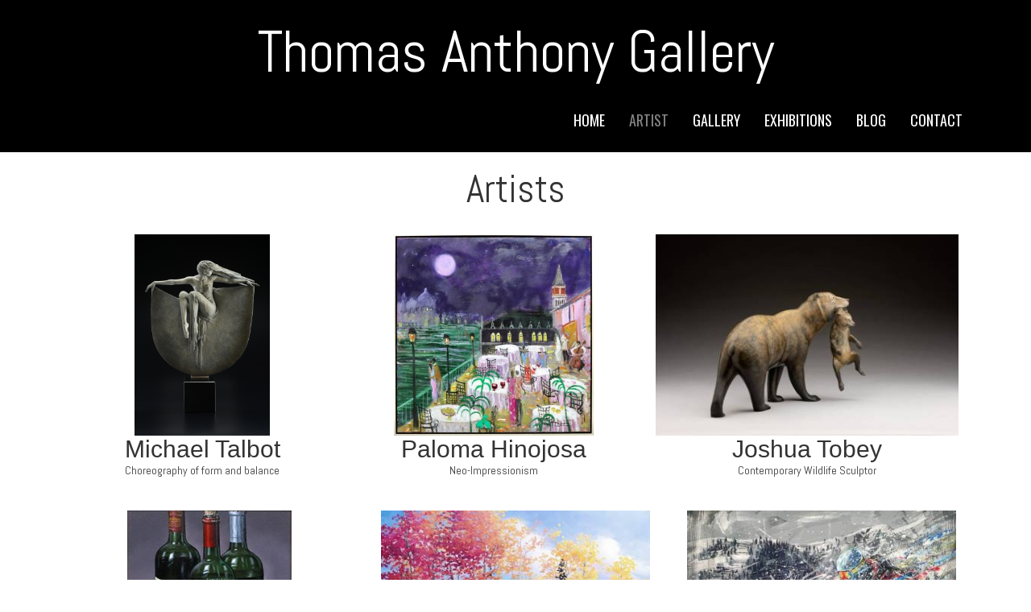

--- FILE ---
content_type: text/html
request_url: https://thomasanthonygallery.com/artists
body_size: 5716
content:
<!DOCTYPE html>
<html>

<head>

    <style>
        .artist_list {
            display: flex;
            flex: 1;
            -ms-flex-wrap: wrap;
            -moz-flex-wrap: wrap;
            -webkit-flex-wrap: wrap;
            flex-wrap: wrap;
        }

        .artist_card {
            display: flex;
            flex: 1;
            flex-direction: column;
            cursor: pointer;

            margin: 20px;
        }

        .artist_img {
            height: 250px;
        }

        .artist_name {
            display: flex;
            flex: 1;
            align-items: center;
            justify-content: center;

            font-family: "Abel";

        }

        .artist_subtitle {
            display: flex;
            flex: 1;
            align-items: center;
            justify-content: center;
            font-family: "Abel";
        }
    </style>

    <!-- Global site tag (gtag.js) - Google Analytics -->
<script async src="https://www.googletagmanager.com/gtag/js?id=G-943BZQDYLB"></script>
<script>
  window.dataLayer = window.dataLayer || [];
  function gtag(){dataLayer.push(arguments);}
  gtag('js', new Date());

  gtag('config', 'G-943BZQDYLB');
</script>

<link rel="icon" type="image/ico" href="https://thomasAnthonyGallery.com/favicon.ico">
<link rel="shortcut icon" href="https://thomasAnthonyGallery.com/favicon.ico">    <meta name="viewport" content="width=device-width, initial-scale=1">
    <meta http-equiv="Content-Type" content="text/html; charset=UTF-8">


    
    <META HTTP-EQUIV="Content-Type" CONTENT="text/html; charset=utf-8">
    <META NAME="viewport" content="width=device-width, initial-scale=1">
    <meta http-equiv="X-UA-Compatible" content="IE=edge">

    <meta name="keywords" content=", Park City, Art Gallery, Michael Talbot, David V. Gonzales, Amy Everhart, Rodd Ambroson, Dorsey McHugh, Mario Jung, Joshua Tobey, Ted Knight, Rolinda Stotts, Yun">

    <title>Artists | Thomas Anthony Gallery</title>
    <META NAME="description" content="">

    <link rel="canonical" href="https://thomasanthonygallery.com/" />
    <link rel="alternate" hreflang="en" href="https://thomasanthonygallery.com/" />

    <meta property="og:type" content="website" />
    <meta property="og:site_name" content="thomasanthonygallery.com" />
    <meta property="og:title" content="'s Biography | Thomas Anthony Gallery" />
    <meta property="og:description" content="" />
    <meta property="og:url" content="https://thomasanthonygallery.com/" />
    <meta property="og:locale" content="en_us">
    <meta property="og:image" content="https://thomasanthonygallery.com/images/ul/">
    <meta property="og:image:width" content="728" />
    <meta property="og:image:height" content="360" />

    <meta name="twitter:card" content="summary_large_image" />
    <meta name="twitter:title" content="'s Biography | Thomas Anthony Gallery" />
    <meta name="twitter:description" content="" />
    <meta name="twitter:image:src" content="https://thomasanthonygallery.com/images/ul/">
    <meta name="twitter:url" content="https://thomasanthonygallery.com/">
    <meta name="twitter:domain" content="thomasanthonygallery.com">



    <link href="static/css/bootstrap3.min.css" rel="stylesheet">
    <link rel="stylesheet" href="static/css/font-awesome.min4.css">
    <link href="static/css/style.css?a=1769493209" rel="stylesheet">
    <link href="static/css/blocks.css?a=1769493209" rel="stylesheet">
    <!--[if IE 7]><link rel="stylesheet" href="static/css/font-awesome-ie7.min.css"><![endif]-->
    <link href="static/css/theme-css/archi.css" rel="stylesheet">
    <link rel="stylesheet" type="text/css" href="//fonts.googleapis.com/css?family=Abel:100,200,300,400,500,600,700,800,900,100italic,200italic,300italic,400italic,500italic,600italic,700italic,800italic,900italic" />
    <script src="static/js/jquery.js"></script>
    <meta name="page-source" content="site-id=55a4526bc4c11845387b285e, page-id=55a49626121e9b4638a1f38a, master-page-id=" />
</head>

<body class="">
    <div id="windowDiv">
        <div id="MarginsTop" style="height: 0px;" class="row"></div>
        <div id="bodyContainer" style="width:100%">

            <div class="simblaEL  simblaBlock header2 headerBlock containerHolder" data-drag="P20" id="P20" style="">
                <div class="container main" style="width: 100%; padding: 0px; ">
                    <div class="simblaEL containerHolder" data-drag="P22" id="P22">
                        <div class="container">
                            <div class="simblaEL tc" data-drag="P357" id="P357">
                                <div class="textContainer" style="cursor: text;">
                                    <p style="text-align: center;">
                                        <font face="Abel" style="font-size: 72px;"><br>
                                        </font>
                                    </p>
                                    <p style="text-align: center;">
                                        <font face="Abel" style="font-size: 72px;">Thomas Anthony Gallery</font>
                                    </p>
                                </div>
                            </div>
                            <meta name="Title" content="Thomas Anthony Galler, Park City Utah, Main Street"><META name="description" content="Offering an outstanding selection of original paintings,sculpture,photography and limited edition graphics by locally,nationally and internationally acclaimed artists. Showcasing such an array of quality artists from many different countries allows the casual viewer and the serious collector a visual delight unmatched in the resort gallery experience.  We take great pride in offering old world service to our collectors while utilizing new world technology to facilitate their passion for collecting fine art.">
<META name="keywords" content="Art,Fine Art,Galleries,Gallery,Art Galleries,Utah,Park City,Ski Resort,Michelle Samerjan,Royo,Frederick E. Hart,Javier,Anton Arkhipov,Barbara McCann,Alison Rieder,Ramon Vilanova,Adam Stewart,Liu Miao Chan,Sottil,Dr. Seuss,John Harrell,Adam Greer,Thomas deDecker,Bedard,Pujol,Mackenzie Thorpe,Thomas Anthony Gallery">



<div class="simblaEL  main simblaBlock headerBlock header1 containerHolder" id="MP67" data-drag="MP67">
      <div class="container" style="padding: 0px; width: 100%;" data-border-type="All">
        <div class="simblaEL containerHolder" id="MP68" data-drag="MP68">
          <div class="container block-header1">
            <div class="row simblaEL rDivider" id="MP69" data-drag="MP69">
              <div class="sDivider col-md-2 index0" data-colsize="2"></div>
              <div class="sDivider col-md-10 index1" data-colsize="10">
                <nav class="simblaEL menuHolder navbar navbar-default" id="MP71" style="padding: 25px 0px 0px;" data-drag="MP71">
                  <div class="container-fluid" style="position: static;">
                    <div class="navbar-header">
                      <button class="navbar-toggle" type="button" data-toggle="collapse" data-target="[data-drag=&quot;MP71&quot;] .navbar-collapse"><span class="sr-only">Toggle navigation</span><span class="icon-bar"></span><span class="icon-bar"></span><span class="icon-bar"></span></button>
                    </div>
                    <div class="collapse navbar-collapse">
                         <ul class="nav navbar-nav">
                        <li><a href="/"  			 >HOME</a></li>
						<li><a href="/artists" 		class=current >Artist</a></li>
                        <li><a href="/gallery" 		 >Gallery</a></li>
                        <li><a href="/exhibitions" 	 >Exhibitions</a></li>
                        <li><a href="/blog" 		 >Blog</a></li>
                        
                        <li><a href="/contact"  >Contact</a></li>
                      
                      </ul>
                   
                    </div>
                  </div>
                </nav>
              </div>
            </div>
          </div>
        </div>
      </div>
    </div>

                                           </div>
                    </div>
                </div>
            </div> <!-- End Title -->

            <div class="simblaEL  simblaBlock contentBlock content1 containerHolder" id="P5" style="position: relative;" data-drag="P5">
                <div class="container" style="border-radius: 0px; width: 100%; padding-bottom: 0px; margin-bottom: 0px;" data-border-type="All">
                    <div class="simblaEL containerHolder" id="P6" data-drag="P6">
                        <div class="container">
                            <div class="simblaEL tcH" id="P8" data-drag="P8">
                                <div class="textContainer H3" style="line-height: 48px; cursor: text;">
                                    <h3 style="text-align: center;">
                                        <font style="font-size: 48px;" face="Abel">Artists</font>
                                    </h3>
                                </div>
                            </div>
                            <div class="simblaEL tcH" id="P9" style="position: relative;" data-drag="P9"></div>
                            <div class="simblaEL tc" id="P10" style="position: relative;" data-drag="P10"></div>
                            <div class="simblaEL tc" id="P11" style="position: relative;" data-drag="P11"></div>


                            
                            <div class="artist_list">


                                
                                    <div class="artist_card" onclick="location.href='/artist/Michael Talbot';">
                                        <div class="artist_img">

                                            <img height="250" title="Michael Talbot" alt="Michael Talbot" data-id="" class="" src="/images/ul/TH_Talbot 1.JPG">

                                        </div>
                                        <div class="h2 artist_name">
                                            Michael Talbot                                        </div>
                                        <div class="artist_subtitle">
                                            Choreography of form and balance                                        </div>
                                    </div>
                                
                                    <div class="artist_card" onclick="location.href='/artist/Paloma Hinojosa';">
                                        <div class="artist_img">

                                            <img height="250" title="Paloma Hinojosa" alt="Paloma Hinojosa" data-id="" class="" src="/images/ul/TH_a - Hinojosa Hotel Danieli.jpg">

                                        </div>
                                        <div class="h2 artist_name">
                                            Paloma Hinojosa                                        </div>
                                        <div class="artist_subtitle">
                                            Neo-Impressionism                                        </div>
                                    </div>
                                
                                    <div class="artist_card" onclick="location.href='/artist/Joshua Tobey';">
                                        <div class="artist_img">

                                            <img height="250" title="Joshua Tobey" alt="Joshua Tobey" data-id="" class="" src="/images/ul/TH_aa - WildChild.jpeg">

                                        </div>
                                        <div class="h2 artist_name">
                                            Joshua Tobey                                        </div>
                                        <div class="artist_subtitle">
                                            Contemporary Wildlife Sculptor                                        </div>
                                    </div>
                                
                                    <div class="artist_card" onclick="location.href='/artist/Javier Mulio';">
                                        <div class="artist_img">

                                            <img height="250" title="Javier Mulio" alt="Javier Mulio" data-id="" class="" src="/images/ul/TH_An Evening of Red (cropped).jpg">

                                        </div>
                                        <div class="h2 artist_name">
                                            Javier Mulio                                        </div>
                                        <div class="artist_subtitle">
                                            Hyper Realist                                        </div>
                                    </div>
                                
                                    <div class="artist_card" onclick="location.href='/artist/Amy Everhart';">
                                        <div class="artist_img">

                                            <img height="250" title="Amy Everhart" alt="Amy Everhart" data-id="" class="" src="/images/ul/TH_a - amy Welcome.jpg">

                                        </div>
                                        <div class="h2 artist_name">
                                            Amy Everhart                                        </div>
                                        <div class="artist_subtitle">
                                            Contemporary Impressionist                                        </div>
                                    </div>
                                
                                    <div class="artist_card" onclick="location.href='/artist/David V. Gonzales';">
                                        <div class="artist_img">

                                            <img height="250" title="David V. Gonzales" alt="David V. Gonzales" data-id="" class="" src="/images/ul/TH_a - Powder Romp.jpg">

                                        </div>
                                        <div class="h2 artist_name">
                                            David V. Gonzales                                        </div>
                                        <div class="artist_subtitle">
                                            Color, Motion & Energy uniquely presented through the eyes of the artist!                                        </div>
                                    </div>
                                
                                    <div class="artist_card" onclick="location.href='/artist/Fabien Novarino';">
                                        <div class="artist_img">

                                            <img height="250" title="Fabien Novarino" alt="Fabien Novarino" data-id="" class="" src="/images/ul/TH_White Horizon 40x40.jpg">

                                        </div>
                                        <div class="h2 artist_name">
                                            Fabien Novarino                                        </div>
                                        <div class="artist_subtitle">
                                            Contemporary Neo Pop                                        </div>
                                    </div>
                                
                                    <div class="artist_card" onclick="location.href='/artist/Shannon Marie Schacht';">
                                        <div class="artist_img">

                                            <img height="250" title="Shannon Marie Schacht" alt="Shannon Marie Schacht" data-id="" class="" src="/images/ul/TH_Guinness 36 x 36.jpg">

                                        </div>
                                        <div class="h2 artist_name">
                                            Shannon Marie Schacht                                        </div>
                                        <div class="artist_subtitle">
                                            The Art of Painting Personality                                        </div>
                                    </div>
                                
                                    <div class="artist_card" onclick="location.href='/artist/Jeff McKay';">
                                        <div class="artist_img">

                                            <img height="250" title="Jeff McKay" alt="Jeff McKay" data-id="" class="" src="/images/ul/TH_New McKay.jpg">

                                        </div>
                                        <div class="h2 artist_name">
                                            Jeff McKay                                        </div>
                                        <div class="artist_subtitle">
                                            Beauty & Vibrancy                                        </div>
                                    </div>
                                
                                    <div class="artist_card" onclick="location.href='/artist/Richell Castellon';">
                                        <div class="artist_img">

                                            <img height="250" title="Richell Castellon" alt="Richell Castellon" data-id="" class="" src="/images/ul/TH_As the Rain Clears.JPG">

                                        </div>
                                        <div class="h2 artist_name">
                                            Richell Castellon                                        </div>
                                        <div class="artist_subtitle">
                                            Energy of the City                                        </div>
                                    </div>
                                
                                    <div class="artist_card" onclick="location.href='/artist/Danielle Hatherley';">
                                        <div class="artist_img">

                                            <img height="250" title="Danielle Hatherley" alt="Danielle Hatherley" data-id="" class="" src="/images/ul/TH_Golden Awakening.jpg">

                                        </div>
                                        <div class="h2 artist_name">
                                            Danielle Hatherley                                        </div>
                                        <div class="artist_subtitle">
                                            Contemporary Impressionist                                        </div>
                                    </div>
                                
                                    <div class="artist_card" onclick="location.href='/artist/Christian Carlini';">
                                        <div class="artist_img">

                                            <img height="250" title="Christian Carlini" alt="Christian Carlini" data-id="" class="" src="/images/ul/TH_cocco di mamma.jpg">

                                        </div>
                                        <div class="h2 artist_name">
                                            Christian Carlini                                        </div>
                                        <div class="artist_subtitle">
                                            Hyper-Realism                                        </div>
                                    </div>
                                
                                    <div class="artist_card" onclick="location.href='/artist/J. Navarro';">
                                        <div class="artist_img">

                                            <img height="250" title="J. Navarro" alt="J. Navarro" data-id="" class="" src="/images/ul/TH_Vermeer Sighting 26x20 cropped.jpg">

                                        </div>
                                        <div class="h2 artist_name">
                                            J. Navarro                                        </div>
                                        <div class="artist_subtitle">
                                            European Hyper-Realist                                        </div>
                                    </div>
                                
                                    <div class="artist_card" onclick="location.href='/artist/Carrie Fell';">
                                        <div class="artist_img">

                                            <img height="250" title="Carrie Fell" alt="Carrie Fell" data-id="" class="" src="/images/ul/TH_Colorado Prospectors 65 x 55.jpg">

                                        </div>
                                        <div class="h2 artist_name">
                                            Carrie Fell                                        </div>
                                        <div class="artist_subtitle">
                                            Contemporary Colorist                                        </div>
                                    </div>
                                
                                    <div class="artist_card" onclick="location.href='/artist/Rolinda Stotts';">
                                        <div class="artist_img">

                                            <img height="250" title="Rolinda Stotts" alt="Rolinda Stotts" data-id="" class="" src="/images/ul/TH_Shazam.jpg">

                                        </div>
                                        <div class="h2 artist_name">
                                            Rolinda Stotts                                        </div>
                                        <div class="artist_subtitle">
                                            Bella Rotta                                        </div>
                                    </div>
                                
                                    <div class="artist_card" onclick="location.href='/artist/Herve Lenouvel';">
                                        <div class="artist_img">

                                            <img height="250" title="Herve Lenouvel" alt="Herve Lenouvel" data-id="" class="" src="/images/ul/TH_Autumn Pigments.jpg">

                                        </div>
                                        <div class="h2 artist_name">
                                            Herve Lenouvel                                        </div>
                                        <div class="artist_subtitle">
                                            Contemporary Fauvism                                        </div>
                                    </div>
                                
                                    <div class="artist_card" onclick="location.href='/artist/Nicholas Kriefall';">
                                        <div class="artist_img">

                                            <img height="250" title="Nicholas Kriefall" alt="Nicholas Kriefall" data-id="" class="" src="/images/ul/TH_a1 Ghosts of Owl Canyon.jpg">

                                        </div>
                                        <div class="h2 artist_name">
                                            Nicholas Kriefall                                        </div>
                                        <div class="artist_subtitle">
                                            Ethereal and Atmospheric                                        </div>
                                    </div>
                                
                                    <div class="artist_card" onclick="location.href='/artist/Hamilton Aguiar';">
                                        <div class="artist_img">

                                            <img height="250" title="Hamilton Aguiar" alt="Hamilton Aguiar" data-id="" class="" src="/images/ul/TH_Aguiar Optic Black.jpeg">

                                        </div>
                                        <div class="h2 artist_name">
                                            Hamilton Aguiar                                        </div>
                                        <div class="artist_subtitle">
                                                                                    </div>
                                    </div>
                                
                                    <div class="artist_card" onclick="location.href='/artist/Laara Cassells';">
                                        <div class="artist_img">

                                            <img height="250" title="Laara Cassells" alt="Laara Cassells" data-id="" class="" src="/images/ul/TH_Cassels - Queen of All She Surveys.jpg">

                                        </div>
                                        <div class="h2 artist_name">
                                            Laara Cassells                                        </div>
                                        <div class="artist_subtitle">
                                            Wildlife in Extraordinary Detail                                         </div>
                                    </div>
                                
                                    <div class="artist_card" onclick="location.href='/artist/Katherine Houston';">
                                        <div class="artist_img">

                                            <img height="250" title="Katherine Houston" alt="Katherine Houston" data-id="" class="" src="/images/ul/TH_Houston A View Thru Aqua Seas.jpg">

                                        </div>
                                        <div class="h2 artist_name">
                                            Katherine Houston                                        </div>
                                        <div class="artist_subtitle">
                                            Abstraction                                        </div>
                                    </div>
                                
                                    <div class="artist_card" onclick="location.href='/artist/Vilanova';">
                                        <div class="artist_img">

                                            <img height="250" title="Vilanova" alt="Vilanova" data-id="" class="" src="/images/ul/TH_DSCN1573.JPG">

                                        </div>
                                        <div class="h2 artist_name">
                                            Vilanova                                        </div>
                                        <div class="artist_subtitle">
                                            European Landscape Impressionist                                         </div>
                                    </div>
                                
                                    <div class="artist_card" onclick="location.href='/artist/Rodd Ambroson';">
                                        <div class="artist_img">

                                            <img height="250" title="Rodd Ambroson" alt="Rodd Ambroson" data-id="" class="" src="/images/ul/TH_a - Make the Dance Your Own.jpg">

                                        </div>
                                        <div class="h2 artist_name">
                                            Rodd Ambroson                                        </div>
                                        <div class="artist_subtitle">
                                            Representational Sculpture                                        </div>
                                    </div>
                                
                                    <div class="artist_card" onclick="location.href='/artist/Bette Ridgeway';">
                                        <div class="artist_img">

                                            <img height="250" title="Bette Ridgeway" alt="Bette Ridgeway" data-id="" class="" src="/images/ul/TH_Encounter With Blue 52x70.jpg">

                                        </div>
                                        <div class="h2 artist_name">
                                            Bette Ridgeway                                        </div>
                                        <div class="artist_subtitle">
                                            Layering Light Abstraction                                        </div>
                                    </div>
                                
                                    <div class="artist_card" onclick="location.href='/artist/Anton Arkhipov';">
                                        <div class="artist_img">

                                            <img height="250" title="Anton Arkhipov" alt="Anton Arkhipov" data-id="" class="" src="/images/ul/TH_Arkhipov Winter-Story-60-x-60.jpg">

                                        </div>
                                        <div class="h2 artist_name">
                                            Anton Arkhipov                                        </div>
                                        <div class="artist_subtitle">
                                            Contemporary Russian Painter                                        </div>
                                    </div>
                                
                                    <div class="artist_card" onclick="location.href='/artist/Yun';">
                                        <div class="artist_img">

                                            <img height="250" title="Yun" alt="Yun" data-id="" class="" src="/images/ul/TH_a - yun In the mountain 1.JPG">

                                        </div>
                                        <div class="h2 artist_name">
                                            Yun                                        </div>
                                        <div class="artist_subtitle">
                                            Ancient Technique, Modern Aesthetic                                        </div>
                                    </div>
                                
                                    <div class="artist_card" onclick="location.href='/artist/Mackenzie Thorpe';">
                                        <div class="artist_img">

                                            <img height="250" title="Mackenzie Thorpe" alt="Mackenzie Thorpe" data-id="" class="" src="/images/ul/TH_a - Stronger Together copy.jpg">

                                        </div>
                                        <div class="h2 artist_name">
                                            Mackenzie Thorpe                                        </div>
                                        <div class="artist_subtitle">
                                            Expressions of Hope                                        </div>
                                    </div>
                                
                                    <div class="artist_card" onclick="location.href='/artist/Ramon Pujol';">
                                        <div class="artist_img">

                                            <img height="250" title="Ramon Pujol" alt="Ramon Pujol" data-id="" class="" src="/images/ul/TH_el puente.jpg">

                                        </div>
                                        <div class="h2 artist_name">
                                            Ramon Pujol                                        </div>
                                        <div class="artist_subtitle">
                                            Detail Oriented Realism                                        </div>
                                    </div>
                                
                                    <div class="artist_card" onclick="location.href='/artist/Royo';">
                                        <div class="artist_img">

                                            <img height="250" title="Royo" alt="Royo" data-id="" class="" src="/images/ul/TH_DSCN0909.JPG">

                                        </div>
                                        <div class="h2 artist_name">
                                            Royo                                        </div>
                                        <div class="artist_subtitle">
                                            Spanish Impressionist                                        </div>
                                    </div>
                                
                                    <div class="artist_card" onclick="location.href='/artist/Lorente';">
                                        <div class="artist_img">

                                            <img height="250" title="Lorente" alt="Lorente" data-id="" class="" src="/images/ul/TH_The Land I Love.jpg">

                                        </div>
                                        <div class="h2 artist_name">
                                            Lorente                                        </div>
                                        <div class="artist_subtitle">
                                            Contemporary Landscape Artist                                        </div>
                                    </div>
                                
                                    <div class="artist_card" onclick="location.href='/artist/Kernan';">
                                        <div class="artist_img">

                                            <img height="250" title="Kernan" alt="Kernan" data-id="" class="" src="/images/ul/TH_kernan 2.JPG">

                                        </div>
                                        <div class="h2 artist_name">
                                            Kernan                                        </div>
                                        <div class="artist_subtitle">
                                            Lush, Vibrant Colors in a Landscape Setting                                        </div>
                                    </div>
                                
                                    <div class="artist_card" onclick="location.href='/artist/Sottil';">
                                        <div class="artist_img">

                                            <img height="250" title="Sottil" alt="Sottil" data-id="" class="" src="/images/ul/TH_Sottil show Zebras.jpg">

                                        </div>
                                        <div class="h2 artist_name">
                                            Sottil                                        </div>
                                        <div class="artist_subtitle">
                                            Naturalismo                                        </div>
                                    </div>
                                
                                    <div class="artist_card" onclick="location.href='/artist/Jonathan Morgan';">
                                        <div class="artist_img">

                                            <img height="250" title="Jonathan Morgan" alt="Jonathan Morgan" data-id="" class="" src="/images/ul/TH_a - MorganEclipse.jpeg">

                                        </div>
                                        <div class="h2 artist_name">
                                            Jonathan Morgan                                        </div>
                                        <div class="artist_subtitle">
                                            Emotional Figurative Sculptures                                        </div>
                                    </div>
                                
                                    <div class="artist_card" onclick="location.href='/artist/Feng Tian';">
                                        <div class="artist_img">

                                            <img height="250" title="Feng Tian" alt="Feng Tian" data-id="" class="" src="/images/ul/TH_Feng Tian photo web site.jpg">

                                        </div>
                                        <div class="h2 artist_name">
                                            Feng Tian                                        </div>
                                        <div class="artist_subtitle">
                                                                                    </div>
                                    </div>
                                
                                    <div class="artist_card" onclick="location.href='/artist/De Benedictis';">
                                        <div class="artist_img">

                                            <img height="250" title="De Benedictis" alt="De Benedictis" data-id="" class="" src="/images/ul/TH_C5405247_Web1.jpg">

                                        </div>
                                        <div class="h2 artist_name">
                                            De Benedictis                                        </div>
                                        <div class="artist_subtitle">
                                            Artist Biography                                        </div>
                                    </div>
                                
                                    <div class="artist_card" onclick="location.href='/artist/Carol Gold';">
                                        <div class="artist_img">

                                            <img height="250" title="Carol Gold" alt="Carol Gold" data-id="" class="" src="/images/ul/TH_Gold Family II.jpg">

                                        </div>
                                        <div class="h2 artist_name">
                                            Carol Gold                                        </div>
                                        <div class="artist_subtitle">
                                            Bronze Sculpture                                        </div>
                                    </div>
                                
                                    <div class="artist_card" onclick="location.href='/artist/Megan Serene';">
                                        <div class="artist_img">

                                            <img height="250" title="Megan Serene" alt="Megan Serene" data-id="" class="" src="/images/ul/TH_a - Megan Call of the Wild.jpg">

                                        </div>
                                        <div class="h2 artist_name">
                                            Megan Serene                                        </div>
                                        <div class="artist_subtitle">
                                            Contemporary Graphite Artist                                        </div>
                                    </div>
                                
                                    <div class="artist_card" onclick="location.href='/artist/Fara Thomas';">
                                        <div class="artist_img">

                                            <img height="250" title="Fara Thomas" alt="Fara Thomas" data-id="" class="" src="/images/ul/TH_Thomas Crimson Cyclone.jpg">

                                        </div>
                                        <div class="h2 artist_name">
                                            Fara Thomas                                        </div>
                                        <div class="artist_subtitle">
                                            Abstract Expressionism                                        </div>
                                    </div>
                                
                                    <div class="artist_card" onclick="location.href='/artist/Greg Dye';">
                                        <div class="artist_img">

                                            <img height="250" title="Greg Dye" alt="Greg Dye" data-id="" class="" src="/images/ul/TH_DyeLazyDays 30 x 36.jpg">

                                        </div>
                                        <div class="h2 artist_name">
                                            Greg Dye                                        </div>
                                        <div class="artist_subtitle">
                                            Contemporary Impressionism                                        </div>
                                    </div>
                                
                                    <div class="artist_card" onclick="location.href='/artist/Cecile Hubene';">
                                        <div class="artist_img">

                                            <img height="250" title="Cecile Hubene" alt="Cecile Hubene" data-id="" class="" src="/images/ul/TH_Hubene Jingle Bells & Trolley.jpg">

                                        </div>
                                        <div class="h2 artist_name">
                                            Cecile Hubene                                        </div>
                                        <div class="artist_subtitle">
                                            Aquafauve                                        </div>
                                    </div>
                                
                                    <div class="artist_card" onclick="location.href='/artist/Brad Robertson';">
                                        <div class="artist_img">

                                            <img height="250" title="Brad Robertson" alt="Brad Robertson" data-id="" class="" src="/images/ul/TH_Calypso.jpg">

                                        </div>
                                        <div class="h2 artist_name">
                                            Brad Robertson                                        </div>
                                        <div class="artist_subtitle">
                                            Contemporary Abstract                                        </div>
                                    </div>
                                
                                    <div class="artist_card" onclick="location.href='/artist/Stewart';">
                                        <div class="artist_img">

                                            <img height="250" title="Stewart" alt="Stewart" data-id="" class="" src="/images/ul/TH_DSCN0769.JPG">

                                        </div>
                                        <div class="h2 artist_name">
                                            Stewart                                        </div>
                                        <div class="artist_subtitle">
                                            Contemporary Colorist                                        </div>
                                    </div>
                                
                                    <div class="artist_card" onclick="location.href='/artist/Tom Betts';">
                                        <div class="artist_img">

                                            <img height="250" title="Tom Betts" alt="Tom Betts" data-id="" class="" src="/images/ul/TH_wired stacked tea & peaches2.jpg">

                                        </div>
                                        <div class="h2 artist_name">
                                            Tom Betts                                        </div>
                                        <div class="artist_subtitle">
                                            Ephemeral Realsim                                        </div>
                                    </div>
                                
                                    <div class="artist_card" onclick="location.href='/artist/J.M. Brodrick';">
                                        <div class="artist_img">

                                            <img height="250" title="J.M. Brodrick" alt="J.M. Brodrick" data-id="" class="" src="/images/ul/TH_Brodrick Silver Blaze.jpg">

                                        </div>
                                        <div class="h2 artist_name">
                                            J.M. Brodrick                                        </div>
                                        <div class="artist_subtitle">
                                            Poetic emotion and movement                                        </div>
                                    </div>
                                
                                    <div class="artist_card" onclick="location.href='/artist/Robin Hegemier';">
                                        <div class="artist_img">

                                            <img height="250" title="Robin Hegemier" alt="Robin Hegemier" data-id="" class="" src="/images/ul/TH_Hegemier Tree Huggers.jpg">

                                        </div>
                                        <div class="h2 artist_name">
                                            Robin Hegemier                                        </div>
                                        <div class="artist_subtitle">
                                            Landscape & Animal Paintings                                        </div>
                                    </div>
                                
                                    <div class="artist_card" onclick="location.href='/artist/Ted Knight';">
                                        <div class="artist_img">

                                            <img height="250" title="Ted Knight" alt="Ted Knight" data-id="" class="" src="/images/ul/TH_Ancient Mesquite2.jpg">

                                        </div>
                                        <div class="h2 artist_name">
                                            Ted Knight                                        </div>
                                        <div class="artist_subtitle">
                                            About the Vessels                                        </div>
                                    </div>
                                
                                    <div class="artist_card" onclick="location.href='/artist/Greer';">
                                        <div class="artist_img">

                                            <img height="250" title="Greer" alt="Greer" data-id="" class="" src="/images/ul/TH_Kentucky Kiss 003 small.jpg">

                                        </div>
                                        <div class="h2 artist_name">
                                            Greer                                        </div>
                                        <div class="artist_subtitle">
                                                                                    </div>
                                    </div>
                                
                                    <div class="artist_card" onclick="location.href='/artist/Bedard';">
                                        <div class="artist_img">

                                            <img height="250" title="Bedard" alt="Bedard" data-id="" class="" src="/images/ul/TH_DSCN0554.JPG">

                                        </div>
                                        <div class="h2 artist_name">
                                            Bedard                                        </div>
                                        <div class="artist_subtitle">
                                                                                    </div>
                                    </div>
                                
                                    <div class="artist_card" onclick="location.href='/artist/Alison Dearborn';">
                                        <div class="artist_img">

                                            <img height="250" title="Alison Dearborn" alt="Alison Dearborn" data-id="" class="" src="/images/ul/TH_Dearborn shadows reaching 48 x60.jpg">

                                        </div>
                                        <div class="h2 artist_name">
                                            Alison Dearborn                                        </div>
                                        <div class="artist_subtitle">
                                            Contemporary Representations of our Animal Kingdom                                        </div>
                                    </div>
                                                            </div>
                            <!--Artist List-->

                        </div>

                    </div>
                </div>
            </div>
            <div class="simblaEL tc" id="P39" data-drag="P39"></div>
            <div class="simblaEL tc" id="P40" data-drag="P40"></div>
            <div class="simblaEL simblaImg" id="P41" data-drag="P41"></div>
        </div>
    </div>





    <div id="bodyContainer1" style="width: 100%; justify-content: center; align-items: center; background-color: lightgray">
  <div id="bodyContainer" style="width: 95%; justify-content: center; align-items: center;">
    <div class="simblaEL  simblaBlock footerBlock footer4 containerHolder" data-drag="P0" id="P0">
      <div class="container negative" style="width:100%; justify-content: center; align-items: center;"></div>
    </div>
    <div class="simblaEL containerHolder" data-drag="P26" id="P26" style="position: relative;">
      <div class="container" style=""></div>
    </div>
    <div class="simblaEL  simblaBlock footerBlock footer4 containerHolder" data-drag="P24" id="P24" style="">
      <div class="container negative" style="width:100%; justify-content: center; align-items: center;">
        <div class="row simblaEL rDivider" data-drag="P28" id="P28" style="padding: 10px 0px 0px; margin-bottom: 10px; margin-top: 10px; margin-right: 10px;justify-content: center; align-items: center;">
          <div class="sDivider col-md-6 index0" data-colsize="6">
            <div class="simblaEL simblaImg" data-drag="P30" id="P30" style=""></div>
            <div class="simblaEL tc" data-drag="P32" id="P32">
              <div class="textContainer" style="cursor: text; line-height: 12px;justify-content: center; align-items: center;">
                <p>
                  <font face="Abel" style="font-size: 16px;">

                    <a href="/" >HOME</a>&nbsp; &nbsp; &nbsp; &nbsp;
                    <a href="/artists" class=current>Artist</a>&nbsp; &nbsp; &nbsp; &nbsp;
                    <a href="/gallery" >Gallery</a>&nbsp; &nbsp; &nbsp; &nbsp;
                    <a href="/exhibitions" >Exhibitions</a>&nbsp; &nbsp; &nbsp; &nbsp;
                    <a href="/blog" >Blog</a>&nbsp; &nbsp; &nbsp; &nbsp;
                    <a href="/contact" >Contact</a>

              </div>
            </div>
            <div class="simblaEL tc" data-drag="P47" id="P47">
              <div class="textContainer" style="cursor: text;justify-content: center; align-items: center;">
                <p>
                  <font style="font-size: 16px;justify-content: center; align-items: center;">&nbsp;<font face="Abel">340 Main St, Park City, UT 84060</font>
                  </font>
                </p>
                <p>
                  <font face="Abel" style="font-size: 16px;">(435) 645-8078</font>
                </p>
                <p>
                  <font face="Abel" style="font-size: 16px;">art@ThomasAnthonyGallery.com</font>
                </p>
              </div>
            </div>
            <div class="simblaEL tc" data-drag="P34" id="P34"></div>
          </div>
          <div class="sDivider col-md-6 index1" data-colsize="6" style="">

            <div class="row simblaEL rDivider" data-drag="P38" id="P38" style="">
              <div class="sDivider col-md-3 col-xs-3 index0" data-colsize="3">
                <div class="simblaEL iconElm" data-drag="P40" id="P40"><a href="https://www.facebook.com/Thomas-Anthony-Gallery-792611094178749"><img src="/images/facebook.jpeg" width="34" height="34" alt="" /></a></div>
              </div>

              <div class="sDivider col-md-3 col-xs-3 index2" data-colsize="3">
                <div class="simblaEL iconElm" data-drag="P44" id="P44"><a href="https://instagram.com/thomasanthony_gallery/"><img src="https://upload.wikimedia.org/wikipedia/commons/thumb/a/a5/Instagram_icon.png/1024px-Instagram_icon.png" width="34" height="34" alt="" /></a></div>
              </div>
            </div>
            <div class="sDivider col-md-3 col-xs-3 index3" data-colsize="3"></div>
          </div>
        </div>
      </div>
    </div>
  </div>
</div>
</div>
<!--.container-->
    </div>
    <!--bodyContainer-->


    </div>
    <!--windowDiv-->

    <script src="static/js/bootstrap3.min.js"></script>
    <script src="static/js/simbla.js?v=0.9.1"></script>
</body>

</html>


--- FILE ---
content_type: text/css
request_url: https://thomasanthonygallery.com/static/css/style.css?a=1769493209
body_size: 2445
content:
@import url(//fonts.googleapis.com/css?family=Open+Sans);
@font-face {
  font-family: "Nexa";
  src: url("../fonts/Nexa_Light.otf");
}

@font-face {
  font-family: "Nexa-bold";
  src: url("../fonts/Nexa_Bold.otf");
}
@font-face {
  font-family: "Myriad Pro Regular";
  src: url("../fonts/MYRIADPRO-REGULAR.OTF");
}
html,
body {
  height: 100% !important;
}

#windowDiv {
  /*min-height: 100% !important;*/
  position: relative;
}

#bodyContainer,
.col-lg-12 {
  padding: 0 !important;
}

#bodyContainer {
  margin-left: auto;
  margin-right: auto;
}

.rtl {
  direction: rtl;
  text-align: right;
}

@media (min-width: 768px) {
  .rtl .navbar-nav > li {
    float: right;
  }

  .rtl .navbar-nav {
    float: right;
  }

  /*
    .rtl .navbar-nav > li + li {
        margin: 0 2px 0 0;
    }
      */
  .navbar-default {
    background-color: transparent;
  }

  .navbar-collapse {
    padding: 0px;
  }
}

.textContainer blockquote {
  border-left: 0px;
  margin: 0;
  padding: 0 20px;
}

.textContainer a {
  color: inherit;
  text-decoration: underline;
}

#content {
  position: absolute;
}

.simblaEL {
  /*margin-right: 0 !important;
  margin-left: 0 !important
  overflow: hidden;*/
}

.main_img{
  height: 300px;
  width: 400px;
}

.openSiteForEditing {
  margin: 10px auto !important;
  width: 100px !important;
  display: block !important;
}

#addEditWebsite {
  padding: 0px;
}

#modal .widget-box {
  margin: 0;
}

.modal-body {
  /* max-height: 300px;*/
}

.paddingR-10 {
  padding-right: 10px;
}

.paddingL-10 {
  padding-left: 10px;
}

.carousel-inner > .item > img,
.carousel-inner > .item > a > img {
  width: 100%;
}

.carousel .item {
  min-height: 30px;
}

img {
  margin: auto;
  display: block;
}

.textContainer img {
  display: inline;
}

.textContainer img {
  dispaly: inline;
}

.carousel {
  margin: auto;
}

.row {
  margin-right: 0px !important;
  margin-left: 0px !important;
}

.textContainer {
  /*overflow: auto;*/
}

.simblaHeader,
.simblaFooter {
  width: 100%;
}

.simblaFooter {
  position: absolute;
  bottom: 0;
}

.sticky {
  position: fixed;
  z-index: 999;
}

.textContainer h1,
.textContainer h2,
.textContainer h3,
.textContainer h4,
.textContainer h5,
.textContainer h6,
.textContainer .h1,
.textContainer .h2,
.textContainer .h3,
.textContainer .h4,
.textContainer .h5,
.textContainer .h6 {
}

ul.navbar-nav {
  padding: 0;
  -webkit-padding-start: 0px;
  -moz-padding-start: 0px;
}

.navbar-default {
  border: 0px;
}

@media (min-width: 992px) {
  .rtl .col-md-1,
  .rtl .col-md-2,
  .rtl .col-md-3,
  .rtl .col-md-4,
  .rtl .col-md-5,
  .rtl .col-md-6,
  .rtl .col-md-7,
  .rtl .col-md-8,
  .rtl .col-md-9,
  .rtl .col-md-10,
  .rtl .col-md-11 {
    float: right;
  }
}

.textContainer .simblaImg {
  display: inline;
}

embed {
  max-width: 100%;
}
video {
  max-width: 100%;
}
video:not([height]) {
  height: auto;
}

.simblaEL.videoElm,
.simblaEL.flashElm,
.simblaEL.youtubeElm {
  text-align: center;
}

.youtubeElm {
  position: relative;
  padding-bottom: 56.25%;
  padding-top: 30px;
  height: 0;
  overflow: hidden;
}

.simblaEL.flashElm embed:not([width]) {
  width: 100%;
}

.youtubeElm iframe {
  position: absolute;
  top: 0;
  left: 0;
  width: 100%;
  height: 100%;
}

.rtl ul.nav[data-bgtype="divider"] li:last-child a {
  border-left: none !important;
}

.rtl ul.nav[data-bgtype="divider"] li:first-child a {
  border-right: none !important;
}

#windowDiv:not(.rtl) ul.nav[data-bgtype="divider"] li:first-child a {
  border-left: none !important;
}

#windowDiv:not(.rtl) ul.nav[data-bgtype="divider"] li:last-child a {
  border-right: none !important;
}

.navbar-default {
  background-color: transparent;
}

.rtl ul.nav[data-hover-bgtype="divider"] li:last-child a:hover {
  border-left: none !important;
}

.rtl ul.nav[data-hover-bgtype="divider"] li:first-child a:hover {
  border-right: none !important;
}

#windowDiv:not(.rtl)
  ul.nav[data-hover-bgtype="divider"]
  li:first-child
  a:hover {
  border-left: none !important;
}

#windowDiv:not(.rtl) ul.nav[data-hover-bgtype="divider"] li:last-child a:hover {
  border-right: none !important;
}

.rtl ul.nav[data-current-bgtype="divider"] li:last-child a.current {
  border-left: none !important;
}

.rtl ul.nav[data-current-bgtype="divider"] li:first-child a.current {
  border-right: none !important;
}

#windowDiv:not(.rtl)
  ul.nav[data-current-bgtype="divider"]
  li:first-child
  a.current {
  border-left: none !important;
}

#windowDiv:not(.rtl)
  ul.nav[data-current-bgtype="divider"]
  li:last-child
  a.current {
  border-right: none !important;
}

.carousel-caption {
  height: auto;
  bottom: 15%;
  text-align: left;
}

.rtl .carousel-caption {
  text-align: right;
}

.carousel-fade .carousel-inner .item {
  opacity: 0;
  transition-property: opacity;
}

.carousel-fade .carousel-inner .active {
  opacity: 1;
}

.carousel-fade .carousel-inner .active.left,
.carousel-fade .carousel-inner .active.right {
  left: 0;
  opacity: 0;
  z-index: 1;
}

.carousel-fade .carousel-inner .next.left,
.carousel-fade .carousel-inner .prev.right {
  opacity: 1;
}

.carousel-fade .carousel-control {
  z-index: 2;
}

a:focus {
  outline: 0; /*removes the dotted border*/
}

a#linkToSimbla {
  position: absolute;
  text-decoration: none;
  color: #fff !important;
  margin-left: 70%;
  padding: 0 4px;

  border-top-right-radius: 4px;
  border-top-left-radius: 4px;
  width: 118px;
  background: linear-gradient(
    to left,
    #422d39 0%,
    #963062 25%,
    #963062 25%,
    #d7335b 50%,
    #ed5339 75%,
    #ed5339 75%,
    #eb9533 100%
  );
}

.rtl + a#linkToSimbla.he {
  margin-left: 30%;
  width: 97px;
}
@media (max-width: 500px) {
  a#linkToSimbla {
    margin-left: 50%;
  }
  .rtl + a#linkToSimbla.he {
    margin-left: 20%;
  }
}

#linkToSimbla .main {
  opacity: 0.8;
  font-size: 10px;
  font-family: Nexa-bold, Varenda !important;
  background: transparent;
}

#linkToSimbla .s {
  opacity: 0.5;
  font-size: 9px;
  font-family: Nexa, Varenda;
}

.iconElm {
  text-align: center;
}

.simbla-form {
  padding: 10px;
  text-align: center;
}

.simblaGallery[data-g-spacing="NONE"] .sDivider {
  padding: 0;
}
.simblaGallery[data-g-spacing="NONE"] .elem {
  overflow: hidden;
}
.simblaGallery[data-g-spacing="NONE"] figure {
  width: calc(100% + 1px);
  /*max-width: calc(100% + 1px);*/
  /*overflow: inherit;*/
}
.simblaGallery[data-g-spacing="SMALL"] .sDivider {
  padding: 7px;
}
.simblaGallery[data-g-spacing="NORMAL"] .sDivider {
  padding: 15px;
}
/**************
gallery effect section
 **************/

.simblaGallery figure {
  position: relative;
  display: block;
  
  max-width: 100%;
  overflow: hidden;
  text-align: center;
}
.simblaGallery figure img {
  position: relative;
  display: block;

  opacity: 1;
}

.simblaGallery figure img:not([width]) {
  
  max-width: 100%;
}
@media screen and (min-color-index: 0) and(-webkit-min-device-pixel-ratio:0) {
  @media {
    .simblaGallery figure img:not([width]) {
      min-height: initial;
    }
  }
}
.simblaGallery figure figcaption {
  position: absolute;
  top: 0;
  left: 0;
  width: 100%;
  

  padding: 2em 0;
  color: #fff;
  text-transform: uppercase;
  font-size: 1.25em;
  /*-webkit-backface-visibility: hidden;
    backface-visibility: hidden;*/
}
.simblaGallery[data-g-style="FADE"] figcaption {
  position: absolute;
  top: 50%;
  left: 0;
  width: 100%;
  color: #484c61;
  -webkit-transition: -webkit-transform 0.35s, color 0.35s;
  transition: transform 0.35s, color 0.35s;
  -webkit-transform: translate3d(0, -50%, 0);
  transform: translate3d(0, -50%, 0);
}
.simblaGallery[data-g-style="FADE"] figure img {
  transition: opacity 0.35s;
}
.simblaGallery[data-g-style="FADE"] figure:hover img {
  opacity: 0.6;
}
.simblaGallery[data-g-style="FADE"] figure:hover figcaption {
  color: #fff;
  -webkit-transform: translate3d(0, -50%, 0) translate3d(0, -40px, 0);
  transform: translate3d(0, -50%, 0) translate3d(0, -40px, 0);
}

.simblaGallery[data-g-style="SLIDE"] img {
  max-width: none;
  width: -webkit-calc(100% + 60px);
  width: calc(100% + 60px);
  -webkit-transition: opacity 0.35s, -webkit-transform 0.35s;
  transition: opacity 0.35s, transform 0.35s;
  -webkit-transform: translate3d(-50px, 0, 0);
  transform: translate3d(-50px, 0, 0);
}
.rtl .simblaGallery[data-g-style="SLIDE"] img {
  -webkit-transform: translate3d(50px, 0, 0);
  transform: translate3d(50px, 0, 0);
}
.simblaGallery[data-g-style="SLIDE"] figure:hover img {
  opacity: 0.7;
  -webkit-transform: translate3d(0, 0, 0);
  transform: translate3d(0, 0, 0);
}

.simblaGallery[data-g-style="ZOOM"] figure {
  -webkit-perspective: 1000px;
  perspective: 1000px;
}
.simblaGallery[data-g-style="ZOOM"] img {
  -webkit-transition: opacity 0.35s, -webkit-transform 0.35s;
  transition: opacity 0.35s, transform 0.35s;
  -webkit-transform: translate3d(0, 0, 300px);
  transform: translate3d(0, 0, 300px);
}
.simblaGallery[data-g-style="ZOOM"] figure:hover img {
  opacity: 0.6;
  -webkit-transform: translate3d(0, 0, 0);
  transform: translate3d(0, 0, 0);
}

.simblaGallery[data-g-style="PUSH"] img {
  -webkit-transition: -webkit-transform 0.35s;
  transition: transform 0.35s;
  /*-webkit-backface-visibility: hidden;
    backface-visibility: hidden;*/
}
.simblaGallery[data-g-style="PUSH"] figure:hover img {
  -webkit-transform: translate3d(0, -80px, 0);
  transform: translate3d(0, -80px, 0);
}

.simblaGallery[data-g-style="PUSH"] figure figcaption {
  top: auto;
  bottom: 0;
  padding: 1em;
  height: 80px;
  text-align: left;
  /* background: #fff;
     color: #3c4a50;*/
  -webkit-transition: -webkit-transform 0.35s;
  transition: transform 0.35s;
  -webkit-transform: translate3d(0, 100%, 0);
  transform: translate3d(0, 100%, 0);
}
.rtl .simblaGallery[data-g-style="PUSH"] figure figcaption {
  text-align: right;
}
.simblaGallery[data-g-style="PUSH"] figure:hover figcaption,
.simblaGallery[data-g-style="PUSH"] figure:hover h2 {
  -webkit-transform: translate3d(0, 0, 0);
  transform: translate3d(0, 0, 0);
}
.simblaGallery[data-g-style="PUSH"] figure:hover h2 {
  -webkit-transition-delay: 0.05s;
  transition-delay: 0.05s;
}

.simblaGallery[data-g-style="BORDER"] figure {
  background: #fff;
}
.simblaGallery[data-g-style="BORDER"] img {
  opacity: 0.95;
  -webkit-transition: -webkit-transform 0.35s;
  transition: transform 0.35s;
  -webkit-transform-origin: 50% 50%;
  transform-origin: 50% 50%;
}
.simblaGallery[data-g-style="BORDER"] figure:hover img {
  -webkit-transform: scale3d(0.95, 0.95, 1);
  transform: scale3d(0.95, 0.95, 1);
}

.simblaGallery[data-g-style="WASH"] img {
  opacity: 0.95;
  -webkit-transition: opacity 0.35s, -webkit-transform 0.35s;
  transition: opacity 0.35s, transform 0.35s;
  -webkit-transform: scale3d(1.05, 1.05, 1);
  transform: scale3d(1.05, 1.05, 1);
}
.simblaGallery[data-g-style="WASH"] figure:hover img {
  opacity: 0.6;
  -webkit-transform: scale3d(1, 1, 1);
  transform: scale3d(1, 1, 1);
}
.simblaGallery[data-g-style="WASH"] figure figcaption::before {
  position: absolute;
  top: 0;
  left: 0;
  width: 100%;
  
  background: rgba(255, 255, 255, 0.5);
  content: "";
  opacity: 0;
  -webkit-transition: -webkit-transform 0.6s;
  transition: transform 0.6s;
  -webkit-transform: scale3d(1.9, 1.4, 1) rotate3d(0, 0, 1, 45deg)
    translate3d(0, -100%, 0);
  transform: scale3d(1.9, 1.4, 1) rotate3d(0, 0, 1, 45deg)
    translate3d(0, -100%, 0);
}
.simblaGallery[data-g-style="WASH"] figure:hover figcaption::before {
  -webkit-transform: scale3d(1.9, 1.4, 1) rotate3d(0, 0, 1, 45deg)
    translate3d(0, 100%, 0);
  transform: scale3d(1.9, 1.4, 1) rotate3d(0, 0, 1, 45deg)
    translate3d(0, 120%, 0);
  opacity: 1;
}

.simblaGallery[data-g-style="ZOOM OUT"] img {
  -webkit-transition: opacity 0.35s, -webkit-transform 0.35s;
  transition: opacity 0.35s, transform 0.35s;
  -webkit-transform: scale(1.12);
  transform: scale(1.12);
}
.simblaGallery[data-g-style="ZOOM OUT"] figure:hover img {
  opacity: 0.5;
  -webkit-transform: scale(1);
  transform: scale(1);
}

/**************
END gallery effect section
 **************/

.separatorElm {
  z-index: 99;
}

/* menu spec style */

@media (min-width: 768px) {
  nav[data-align="right"] ul,
  nav[data-align="right"] ul.nav > li {
    float: right;
  }

  nav[data-align="right"] ul li a {
    text-align: right;
  }
  nav[data-align="right"] .dropdown-menu {
    right: 0;
  }
  nav[data-align="center"] ul {
    float: none;
    /* display: inline; */
    text-align: center;
    /* margin: 0 auto; */
  }

  nav[data-align="center"] ul li {
    float: none;
    display: inline-block;
    /* text-align: center; */
  }

  nav[data-group-type="vertical"] ul li {
    float: none;
    display: block;
  }

  nav[data-group-type="collapse"] .navbar-header {
    float: none;
  }

  nav[data-group-type="collapse"] .navbar-toggle {
    display: block;
  }

  nav[data-group-type="collapse"] .collapse {
    display: none !important;
  }

  nav[data-group-type="collapse"] .navbar-collapse,
  nav[data-group-type="collapse"] .navbar-collapse.in {
    border-top: 1px solid #e7e7e7;
    overflow-y: inherit;
  }

  nav[data-group-type="collapse"] .navbar-nav {
    float: none;
  }

  nav[data-group-type="collapse"] ul.nav > li {
    position: relative;
    display: block;
    float: none;
  }
}

.rtl a b.caret {
  margin-left: 0;
  margin-right: 5px;
}
.rtl .dropdown-menu {
  right: 0;
}


--- FILE ---
content_type: text/css
request_url: https://thomasanthonygallery.com/static/css/blocks.css?a=1769493209
body_size: 709
content:
@media only screen and (min-width: 768px) and (max-width: 1037px) {
    .simblaBlock.header1 .navbar-nav > li > a {
        padding: 10px 6px;
    }
}

@media only screen and (min-width: 768px) and (max-width: 1920px) {
    .simblaBlock.header1 .navbar-nav {
        float: right;
    }
}

.simblaBlock.header2 .navbar-nav > li > a {
    padding: 10px 15px;
}

@media only screen and (min-width: 768px) and (max-width: 1037px) {
    .simblaBlock.header2 .navbar-nav > li > a {
        padding: 10px 6px;
    }
}

@media only screen and (max-width: 480px) {
    .simblaBlock.header2 .navbar-nav > li > a {
        padding: 10px 6px;
    }
}

@media only screen and (min-width: 768px) and (max-width: 1920px) {
    .simblaBlock.header2 .navbar-nav {
        float: right;
    }
}

.simblaBlock.header3 .navbar-nav > li > a {
    padding: 10px 15px;
}

@media only screen and (min-width: 768px) and (max-width: 1037px) {
    .simblaBlock.header3 .navbar-nav > li > a {
        padding: 10px 6px;
    }
}

@media only screen and (min-width: 768px) and (max-width: 1920px) {
    .simblaBlock.header3 .navbar-nav {
        float: right;
    }
}

.simblaBlock.header4 .navbar-nav > li > a {
    padding: 10px 15px;
}

@media only screen and (min-width: 768px) and (max-width: 1037px) {
    .simblaBlock.header4 .navbar-navli > a {
        padding: 10px 6px;
    }

    .navbar-default .navbar-collapse, .navbar-default .navbar-form {
        border-color: #4D4D4D;
    }
}

@media only screen and (min-width: 768px) and (max-width: 1920px) {
    .simblaBlock.header4 .navbar-nav {
        float: right;
    }
}

@media only screen and (min-width: 768px) and (max-width: 1920px) {
    .simblaBlock.header5 .nav,
    .simblaBlock.header5 .nav > li {
        float: none;
        display: inline-block;
        *display: inline; /* ie7 fix */
        *zoom: 1; /* hasLayout ie7 trigger */
        vertical-align: top;
    }

    .simblaBlock.header5 .navbar-collapse {
        text-align: center;
    }
}

@media only screen and (min-width: 768px) and (max-width: 1920px) {
    .simblaBlock.header7 .nav,
    .simblaBlock.header7 .nav > li {
        float: none;
        display: inline-block;
        *display: inline; /* ie7 fix */
        *zoom: 1; /* hasLayout ie7 trigger */
        vertical-align: top;
    }

    .simblaBlock.header7 .navbar-collapse {
        text-align: center;
    }

}

.simblaBlock.header9 .navbar-nav > li > a {
    padding: 10px 15px;
}

@media only screen and (min-width: 768px) and (max-width: 1037px) {
    .simblaBlock.header9 .navbar-nav > li > a {
        padding: 10px 6px;
    }

    .simblaBlock.header9 img {
        margin-top: 13px;
    }
}

@media only screen and (max-width: 480px) {
    .simblaBlock.header9 .navbar-nav {
        padding-bottom: 20px !important;
    }
}

@media only screen and (min-width: 768px) and (max-width: 1920px) {
    .simblaBlock.header10 .nav,
    .simblaBlock.header10 .nav > li {
        float: none;
        display: inline-block;
        *display: inline; /* ie7 fix */
        *zoom: 1; /* hasLayout ie7 trigger */
        vertical-align: top;
    }

    .simblaBlock.header10 .navbar-collapse {
        text-align: center;
    }
}

.simblaBlock.content2 :not(figure)>img {
    padding: 0px;
    border-radius: 250px;
    width: 80%;
}

@media only screen and (max-width: 480px) {
    .simblaBlock.content2  :not(figure)>img {
        width: 70%;
        margin-left: 12%;
    }
}

.simblaBlock.content4  :not(figure)>img {
    border-radius: 250px;
    padding: 0px;
    width: 80%;
}

@media only screen and (min-width: 768px) and (max-width: 1037px) {
    .simblaBlock.content4  :not(figure)>img {
        width: 80%;
        margin-left: 8%;
    }
}

@media only screen and (max-width: 480px) {
    .simblaBlock.content4  :not(figure)>img {
        width: 50%;
        margin-left: 25%;
    }
}

.simblaBlock.content5  :not(figure)>img {
    padding: 0px;
    border-radius: 250px;
}

@media only screen and (max-width: 480px) {
    .simblaBlock.content5  :not(figure)>img {
        width: 70%;
        margin-left: 12%;
    }
}

@media only screen and (max-width: 480px) {
    .simblaBlock.content7  :not(figure)>img {
        margin-top: 30px;
    }
}

@media only screen and (max-width : 480px)  { .simblaBlock.content8 h1 {font-size:24px;}
    .simblaBlock.content8  :not(figure)>img {margin-top: 20px;} }


@media only screen and (max-width : 1037px)  { .simblaBlock.content10 i.fa {
    font-size: 15px;
    line-height: 36px;
    width: 36px;
    height: 36px;
} }


@media only screen and (max-width : 480px)  { .simblaBlock.content11 .iconElm {
    text-align: left !important;
} }


@media only screen and (max-width : 1037px)  { .simblaBlock.content12 i.fa {
    font-size: 15px;
    line-height: 36px;
    width: 36px;
    height: 36px;
} }



@media only screen and (max-width : 480px)  { .simblaBlock.footer2 i.fa {font-size: 14px ;
    line-height: 34px ;
    width: 35px;
    height: 35px;} }


@media only screen and (max-width : 480px)  { .simblaBlock.footer3 i.fa {font-size: 14px;
    line-height: 34px;
    width: 35px;
    height: 35px;} }




.simblaBlock.module6  :not(figure)>img {
    padding:0;
    border-radius: 250px;
    width:80%;
}

@media only screen and (max-width : 480px)  {
    .simblaBlock.moudle6  :not(figure)>img {width:70%; margin-left:12%;} }



@media only screen and (max-width : 480px)  { .simblaBlock.slider1 .item {
    height: 500px;
    background-color: #777;
}
    .simblaBlock.slider1 .carousel-inner > .item > img {
        position: absolute;
        top: 0px;
        left: 0px;
        width: 100%;
        min-width: 1278px;
        height: 500px;
        /*height: auto;
        min-height: 500px;
        max-height: 1000px;*/
    } }



@media only screen and (max-width : 480px)  { .simblaBlock.slider2 .carousel .item {
    height: 500px;
    background-color: #777;
}
    .simblaBlock.slider2 .carousel-inner > .item > img {
        position: absolute;
        top: 0px;
        left: 0px;
        width: 100%;
        min-width: 1278px;
        height: 500px;
        /*height: auto;
        min-height: 500px;
        max-height: 1000px;*/
    }
}


.simblaBlock.slider3 .carousel-control {display:none;}
@media only screen and (min-width : 768px) and (max-width : 1037px)  { .simblaBlock.slider3 .carousel-caption {
    top:  -10%;
} } @media only screen and (max-width : 480px)  { .simblaBlock.slider3 .item {
    height: 200px;
    background-color: #777;
}
    .simblaBlock.slider3 .carousel-inner > .item > img {
        position: absolute;
        top: 0px;
        left: 0px;
        width: 100%;
        min-width: 1278px;
        height: 200px;
        /*height: auto;
        min-height: 200px;
        max-height: 1000px;*/
    } }


.simblaBlock.contentBlock.content13 .fa, .simblaBlock.contentBlock.content29 .fa  {
    margin-right: 300px;
}

.simblaBlock.footerBlock.footer10 .negative, .simblaBlock.footerBlock.footer9 .negative
{
    padding-right: 0px !important;
    padding-left: 0px !important;
}


.simblaBlock.galleryBlock.gallery17 .fa, .simblaBlock.galleryBlock.gallery18 .fa {float: left;}

.simblaBlock.moduleBlock.module7 .col-md-6 , .simblaBlock.moduleBlock.module9 .col-md-6 {padding: 0px;}




--- FILE ---
content_type: text/css
request_url: https://thomasanthonygallery.com/static/css/theme-css/archi.css
body_size: 584
content:
@import url(//fonts.googleapis.com/css?family=Oswald:400,300);

/* default style */

.navbar-default .navbar-nav > li > a {
  color: #000;
  font-size: 18px;
  text-transform:uppercase;
  font-family: 'Oswald', sans-serif;
}
.navbar-default .navbar-nav > li > a:hover {
  color: #838383;
  font-size: 18px;
}
.navbar-default .navbar-nav > li > a.current {
  color: #838383;
  font-size: 18px;
}

h1 {
  font-family: 'Oswald', sans-serif;
  font-weight: 400;
  font-size: 40px;
  color: #000;
}
h2 {
  font-family: 'Oswald', sans-serif;
  font-weight: 300;
  font-size: 40px;
  color: #333;
}
h3 {
  font-family: 'Oswald', sans-serif;
  font-weight: 300;
  font-size: 40px;
  color: #333;
}
h4 {
  font-family: 'Oswald', sans-serif;
  font-weight: 300;
  font-size: 40px;
  color: #333;
}
p{
  font-size: 16px;

}
p,
a {
  font-family: 'Oswald', sans-serif;
  color: #333;
  line-height: 24px;
}
i.fa:not([style*=":"]) {
  color: #000;
  font-size: 30px;
  text-shadow: none;
  box-sizing: content-box;
  line-height: 45px;
  text-align: center;
  width: 45px;
  height: 45px;
  display: inline-block;
}
.form-control {
  background-color: #000;
  border-radius: 0px;
}

.btn{
  color: #fff;
  background-color: #000;
  border-color:  #fff;
  border-radius: 0px;
}
.btn:hover,
.btn:focus,
.btn:active,
.btn.active,
.open .dropdown-toggle.btn {
  color: #fff;
 background-color:  #000;
  border-color:  #fff;
}
.btn:active,
.btn.active,
.open .dropdown-toggle.btn {
  background-image: none;
}
.btn.disabled,
.btn[disabled],
fieldset[disabled] .btn,
.btn.disabled:hover,
.btn[disabled]:hover,
fieldset[disabled] .btn:hover,
.btn.disabled:focus,
.btn[disabled]:focus,
fieldset[disabled] .btn:focus,
.btn.disabled:active,
.btn[disabled]:active,
fieldset[disabled] .btn:active,
.btn.disabled.active,
.btn[disabled].active,
fieldset[disabled] .btn.active {
   background-color: #000;
  border-color: #fff;;
}
.btn .badge {
  color:  #000;
  background-color: #fff;
}


/* carousel style */

.carousel h1 {
  font-family: 'Oswald', sans-serif;
  font-weight: 300;
  font-size: 60px;
  color: #fff;
}
.carousel p {
  font-size: 40px;

}
.carousel p,
.carousel a {
  font-family: 'Oswald', sans-serif;
  font-weight: 300;
  color: #fff;
}

/* main style */

.main .navbar-default .navbar-nav > li > a {
  color: #fff;
  font-size: 18px;
  text-transform:uppercase;
  font-family: 'Oswald', sans-serif;
}
.main .navbar-default .navbar-nav > li > a:hover {
  color: #838383;
  font-size: 18px;
}
.main .navbar-default .navbar-nav > li > a.current {
  color: #838383;
  font-size: 18px;
}

.main {
  background-color: #000;
}
.main h1 {
  font-family: 'Oswald', sans-serif;
  font-weight: 400;
  font-size: 40px;
  color: #fff;
}
.main h2 {
  font-family: 'Oswald', sans-serif;
  font-weight: 300;
  font-size: 40px;
  color: #fff;
}
.main h3 {
  font-family: 'Oswald', sans-serif;
  font-weight: 300;
  font-size: 40px;
  color: #fff;
}
.main h4 {
  font-family: 'Oswald', sans-serif;
  font-weight: 300;
  font-size: 40px;
  color: #fff;
}
.main p{
  font-size: 16px;

}
.main p,
.main a {
  font-family: 'Oswald', sans-serif;
  color: #fff;
  line-height: 24px;
}
.main i.fa:not([style*=":"]) {
  color: #fff;
  font-size: 40px;
  text-shadow: none;
  box-sizing: content-box;
  line-height: 45px;
  text-align: center;
  width: 45px;
  height: 45px;
  display: inline-block;
}
.main .form-control {
  background-color: #fff;
  border-radius: 0px;
}
.negative .form-control::-moz-placeholder {
  color: #000;
}
.negative .form-control:-ms-input-placeholder {
  color: #000;
}
.negative .form-control::-webkit-input-placeholder {
  color: #000;
}
/* secondary style */

.secondary {
  background-color: #e6e6e6;
}
.secondary h1 {
  font-family: 'Oswald', sans-serif;
  font-weight: 400;
  font-size: 40px;
  color: #000;
}
.secondary h2 {
  font-family: 'Oswald', sans-serif;
  font-weight: 300;
  font-size: 40px;
  color: #333;
}
.secondary h3 {
  font-family: 'Oswald', sans-serif;
  font-weight: 300;
  font-size: 40px;
  color: #333;
}
.secondary h4 {
  font-family: 'Oswald', sans-serif;
  font-weight: 300;
  font-size: 40px;
  color: #333;
}
.secondary p{
  font-size: 16px;

}
.secondary p,
.secondary a {
  font-family: 'Oswald', sans-serif;
  color: #333;
  line-height: 24px;
}
.secondary i.fa:not([style*=":"]) {
  color: #000;
  font-size: 30px;
  text-shadow: none;
  box-sizing: content-box;
  line-height: 45px;
  text-align: center;
  width: 45px;
  height: 45px;
  display: inline-block;
}

.secondary .form-control {
  background-color: #000;
  border-radius: 0px;
}
.secondary .form-control::-moz-placeholder {
  color: #fff;
}
.secondary .form-control:-ms-input-placeholder {
  color: #fff;
}
.secondary .form-control::-webkit-input-placeholder {
  color: #fff;
}
/* negative style */

.negative {
  background-color: #e6e6e6;
}
.negative h1 {
  font-family: 'Oswald', sans-serif;
  font-weight: 400;
  font-size: 40px;
  color: #000;
}
.negative h2 {
  font-family: 'Oswald', sans-serif;
  font-weight: 300;
  font-size: 40px;
  color: #000;
}
.negative h3 {
  font-family: 'Oswald', sans-serif;
  font-weight: 300;
  font-size: 40px;
  color: #000;
}
.negative h4 {
  font-family: 'Oswald', sans-serif;
  font-weight: 300;
  font-size: 40px;
  color: #000;
}
.negative p{
  font-size: 16px;

}
.negative p,
.negative a {
  font-family: 'Oswald', sans-serif;
  color: #000;
  line-height: 24px;
}
.negative i.fa:not([style*=":"]) {
  color: #000;
  font-size: 30px;
  text-shadow: none;
  box-sizing: content-box;
  line-height: 45px;
  text-align: center;
  width: 45px;
  height: 45px;
  display: inline-block;
}
.negative .form-control {
  background-color: #000;
  border-radius: 0px;
}
.negative .form-control::-moz-placeholder {
  color: #fff;
}
.negative .form-control:-ms-input-placeholder {
  color: #fff;
}
.negative .form-control::-webkit-input-placeholder {
  color: #fff;
}

--- FILE ---
content_type: text/javascript
request_url: https://thomasanthonygallery.com/static/js/simbla.js?v=0.9.1
body_size: 3224
content:
/**
 * B"H
 * Created by deren 10/29/13.
 */

function simblaFormSubmit(form) {
    var T = $(form)
    T.find('.simbla-form').remove()
    if (T.attr('action') == undefined) {
        function error() {
            spin.remove();
            if (T.data('failure-type') == 'text')
                T.append('<div class="text-danger simbla-form"><label>' + T.data('failure') + '</label></div>')
            else if (T.data('failure-type') == 'link') {
                window.location = T.data('failure')
            }
        }

        var serialize = T.serializeArray();
        var data = {};
        serialize.forEach(function (e) {
            var name = e.name
            if (!data[name])
                data[name] = e.value;
            else {
                if (!$.isArray(data[name]))
                    data[name] = [data[name]]
                data[name].push(e.value)
            }
        });
        data.formName = T.attr('name')
        var spin = $('<div class="simbla-form"><i class="fa fa-spinner fa-spin"></i></div>')
        T.append(spin)
        $.post('/', data, function (e) {

            if (e && e.err != null)
                error();
            else {
                spin.remove();
                if (T.data('success-type') == 'text')
                    T.append('<div class="text-success simbla-form"><label>' + T.data('success') + '</label></div>')
                else if (T.data('success-type') == 'link') {
                    window.location = T.data('success')
                }
            }


        }).fail(error)

        return false;

    }
}

function getColor(el, type) {
    var bgColor = "#fff";
    switch (type) {
        case "solid":
        case "rounded":
            bgColor = $(el).css('backgroundColor');
            break;
        case "underline":
            bgColor = $(el).css('borderBottomColor');
            break;
        case "border":
            bgColor = $(el).css('borderColor');
            break;
        case "divider":
            var borderR = $(el).parents('.rtl').length == 0 ? "borderRightColor" : "borderLeftColor";
            bgColor = $(el).css(borderR);
            break;
    }
    return bgColor;
}

function setBackgroundType(elem, color, type, hover) {

    type = type.toLowerCase();
    var cssObj = {}
    if (!hover)
        cssObj = {
            "border": "none",
            "borderBottom": "none",
            "borderRight": "none",
            "borderLeft": "none",
            "backgroundColor": "transparent",
            "borderRadius": 0,
            "marginRight": 0,
            "marginLeft": 0
        }

    if (type != "none")
        switch (type) {
            case "solid":
                cssObj["backgroundColor"] = color;
                break;
            case "underline":
                cssObj["borderBottom"] = "5px solid " + color;
                break;
            case "border":
                cssObj["border"] = "2px solid " + color;
                cssObj["borderRight"] = "2px solid " + color;
                cssObj["borderLeft"] = "2px solid " + color;
                cssObj["borderBottom"] = "2px solid " + color;
                break;
            case "rounded":
                cssObj["backgroundColor"] = color;
                cssObj["borderRadius"] = "4px";
                cssObj["marginRight"] = "3px";
                if (hover && $(elem).css("marginLeft") == "0px")
                    cssObj["marginLeft"] = "3px";
                break;
            case "divider":
                cssObj["borderLeft"] = "1px solid " + color;
                cssObj["borderRight"] = "1px solid " + color;
                break;
        }

    $(elem).css(cssObj);
}
function getOpacity(el, type) {

    var opacity = 1;

    switch (type) {
        case "solid":
        case "rounded":
            opacity = $(el).css('backgroundColor');
            break;
        case "underline":
            opacity = $(el).css('borderBottomColor');
            break;
        case "border":
            opacity = $(el).css('borderColor');
            break;
        case "divider":
            var borderR = $(el).parents('.rtl').length == 0 ? "borderRightColor" : "borderLeftColor";
            opacity = $(el).css(borderR);
            break;
    }
    if (!opacity || opacity >= 1 || typeof opacity != "string")
        return 1;
    return opacity.split(',').pop().replace(')', '');
}
function hexToRgb(hex) {
    var shorthandRegex = /^#?([a-f\d])([a-f\d])([a-f\d])$/i;
    hex = hex.replace(shorthandRegex, function (m, r, g, b) {
        return r + r + g + g + b + b;
    });

    var result = /^#?([a-f\d]{2})([a-f\d]{2})([a-f\d]{2})$/i.exec(hex);
    return result ? {
        r: parseInt(result[1], 16),
        g: parseInt(result[2], 16),
        b: parseInt(result[3], 16)
    } : null;
}

function setMenuStyle(m) {
    var menu = m;
    var links = menu.find('li a')
    var font = menu.attr('data-font');
    if (font) {
        links.css('font-family', font);
    }

    var fontSize = menu.attr('data-font-size');
    if (fontSize) {
        links.css('font-size', fontSize + 'px');
        links.css('line-height', fontSize + 'px');

    }
    var fontWeight = menu.attr('data-font-weight');
    if (fontWeight) {
        links.css('font-weight', fontWeight);
    }

    var fontColor = menu.attr('data-font-color');
    if (fontColor) {
        links.css('color', fontColor);

        menu.find('.navbar-toggle').css({
            backgroundColor: 'transparent',
            borderColor: fontColor,

        });
        menu.find('.icon-bar').css('background-color', fontColor)
    }
    var indColor = menu.attr('data-ind-color');
    var indType = menu.attr('data-type');

    if (indColor && indType) {
        links.each(function () {
            setMenuBackgroundType($(this), indColor, indType);
        });

    }

    var current = links.filter('.current');
    var cfontWeight = menu.attr('data-font-weight-current');
    if (cfontWeight) {
        current.css('font-weight', cfontWeight);
    }
    var cfontColor = menu.attr('data-font-color-current');
    if (cfontColor) {
        current.css('color', cfontColor);
    }

    var cindColor = menu.attr('data-ind-color-current');

    if (cindColor && indType) {
        setMenuBackgroundType(current, cindColor, indType);
    }

    var hoverWeight = menu.attr('data-font-weight-hover');
    var hoverColor = menu.attr('data-font-color-hover');
    var hoverInd = menu.attr('data-ind-color-hover');


    var hWeight, hColor, hIndColor;
    menu.off('mouseenter mouseleave');

    if (hoverWeight && hoverWeight != fontWeight)
        hWeight = hoverWeight;
    if (hoverColor && hoverColor != fontColor)
        hColor = hoverColor;
    if (indType && hoverInd && hoverInd != indColor)
        hIndColor = hoverInd;

    if (hColor || hWeight || hIndColor) {
        menu.on({
            mouseenter: function () {
                $(this).css({
                    color: hColor, /*backgroundColor: hoverBG,opacity: hoverOpacity, */
                    fontWeight: hWeight
                });
                setMenuBackgroundType(this, hoverInd, indType, true)

            },
            mouseleave: function () {
                $(this).css({
                    color: fontColor, /* backgroundColor: bgColor, opacity: opacity,*/
                    fontWeight: fontWeight
                });
                setMenuBackgroundType(this, indColor, indType, false)

            }
        }, 'a');


    }

}


function setMenuBackgroundType(elem, color, type, hover) {

    if ($(elem).parent().parent().is('.dropdown-menu'))
        return;

    type = type && type.toLowerCase();

    if ($(window).width() < 768 || $(elem).closest('.menuHolder2').attr('data-group-type') == "collapse") {
        type = "solid";
    }
    var cssObj = {}
    if (!hover)
        cssObj = {
            "border": "none",
            "borderBottom": "none",
            "borderRight": "none",
            "borderLeft": "none",
            "backgroundColor": "transparent",
            "borderRadius": 0,
            "marginRight": 0,
            "marginLeft": 0
        }

    if (type != "none")
        switch (type) {
            case "solid":
                cssObj["backgroundColor"] = color;
                break;
            case "underline":
                cssObj["borderBottom"] = "5px solid " + color;
                break;
            case "border":
                cssObj["border"] = "2px solid " + color;
                cssObj["borderRight"] = "2px solid " + color;
                cssObj["borderLeft"] = "2px solid " + color;
                cssObj["borderBottom"] = "2px solid " + color;
                break;
            case "rounded":
                cssObj["backgroundColor"] = color;
                cssObj["borderRadius"] = "4px";
                cssObj["marginRight"] = "3px";
                //if (hover && $(elem).css("marginLeft") == "0px")
                cssObj["marginLeft"] = "3px";
                break;
            case "divider":
                // if page is rtl divider should by on left.
                // var borderR = $(elem).parents('.rtl').length == 0 ? "borderRight" : "borderLeft";
                cssObj["borderLeft"] = "1px solid " + color;
                cssObj["borderRight"] = "1px solid " + color;

                break;
        }

    $(elem).css(cssObj);
}

$(function () {
    $('.menuHolder2').each(function(){
        setMenuStyle($(this));
    });

    //old menu
    $('.menuHolder').find("[data-hover-color], [data-hover-backgroundcolor]").each(function () {
        elem = $(this);
        elem.off('mouseenter mouseleave');
        var color = elem.find('a:first').css('color')
            , hoverColor = elem.attr('data-hover-color'), hoverBG = elem.attr('data-hover-backgroundcolor')
            , hoverOpacity = elem.attr('data-hover-opacity') || 1
            , fontFamily = elem.find('a:first')[0] && elem.find('a:first')[0].style.fontFamily, hoverFontFamily = elem.attr('data-hover-fontfamily')
            , fontSize = elem.find('a:first').css('fontSize'), hoverFontSize = elem.attr('data-hover-fontsize')
            , fontWeight = elem.find('a:first').css('fontWeight'), hoverFontWeight = elem.attr('data-hover-fontweight')
            , bgType = elem.attr('data-bgtype') || "solid", hoverBgType = elem.attr('data-hover-bgtype') || "solid"
            , bgColor = getColor(elem.find('a:first'), bgType)
            , opacity = getOpacity(elem.find('a:first'), bgType)

        if (hoverBG) {
            var h = hexToRgb(hoverBG);
            hoverBG = 'rgba(' + h.r + ',' + h.g + ',' + h.b + ',' + hoverOpacity + ')'
        }
        if (elem.parents('.container-fluid').find('.navbar-toggle').is(':visible')) {
            elem.css("height", "")
        }
        /* if ( (!elem.attr('style') || elem.attr('style').indexOf('height') == -1) && elem.attr('data-bgtype') != "underline" && elem.attr('data-hover-bgtype') == "underline"
         && (elem.attr('data-current-bgtype') != "underline" || elem.find('.current').length == 0) ) {
         var x = 5;
         if (elem.attr('data-bgtype') == "border" || elem.attr('data-current-bgtype') == "border" || elem.find('.current').length > 0)
         x = 3
         elem.height(elem.height() + x)
         }
         */

        if (hoverBG || hoverColor)
            elem.on({
                mouseenter: function () {
                    if (!$(this).data('custom-style')) {
                        $(this).css({
                            color: hoverColor, /*backgroundColor: hoverBG,opacity: hoverOpacity, */
                            fontFamily: hoverFontFamily,
                            fontSize: hoverFontSize,
                            fontWeight: hoverFontWeight
                        });
                        setBackgroundType(this, hoverBG, hoverBgType, true)
                    }
                },
                mouseleave: function () {
                    if (!$(this).data('custom-style')) {
                        $(this).css({
                            color: color, /* backgroundColor: bgColor, opacity: opacity,*/
                            fontFamily: fontFamily,
                            fontSize: fontSize,
                            fontWeight: fontWeight
                        });
                        setBackgroundType(this, bgColor, bgType, false)
                    }
                }
            }, 'a');

    });

    /*var location = window.location.pathname;
     if (window.location.host == "sites.simbla.com") {
     location = location.split('/');
     location.splice(0, 2);
     location = location.join('/');
     } */
    $('.menuHolder').find("ul.nav li a.current").each(function () {
        var ul = $(this).parents('ul.nav')
            , bgColor = ul.data('current-backgroundcolor')
            , color = ul.data('current-color')
            , opacity = ul.data('current-opacity') || 1
            , fontFamily = ul.data('current-fontfamily')
            , fontSize = ul.data('current-fontsize') || "13px"
            , fontWeight = ul.data('current-fontweight') || "normal"
            , bgType = ul.data('current-bgtype') || "solid"


        if (bgColor) {
            var h = hexToRgb(bgColor);
            bgColor = 'rgba(' + h.r + ',' + h.g + ',' + h.b + ',' + opacity + ')'
            $(this).css({
                /*'background-color': bgColor,*/
                color: color,
                fontFamily: fontFamily,
                fontSize: fontSize,
                fontWeight: fontWeight
            }).data('custom-style', true);
            setBackgroundType(this, bgColor, bgType, true)
        }
    });


    $(".right.carousel-control").click();

    $('a[href^="#"]').not('.carousel-control').on('click', function (e) {

        var target = this.hash;
        if (target.length > 0) {
            var $target = $(target + ',[name="' + target.replace('#', '') + '"]');
            if ($target.length) {
                e.preventDefault();

                $('html, body').stop().animate({
                    'scrollTop': $target.offset().top
                }, 700, 'swing', function () {
                    window.location.hash = target;
                });
            }
        }
    });
    if ($('.simblaGallery figure').length > 0) {
        $.getScript("/static/js/lightbox.js");
        $('<link>')
            .appendTo('head')
            .attr({type: 'text/css', rel: 'stylesheet'})
            .attr('href', '/static/css/lightbox.css');

        $('.simblaGallery figure').on({
            mouseenter: function () {
                var text =  $(this).find('img').attr('alt');
                var elem = $(this).closest('.simblaGallery');
                var textColor = elem.attr('data-g-text-color');
                var hoverColor = elem.attr('data-g-hover-color');
                $(this).data('origin-bg-color', $(this).data('origin-bg-color') || $(this).css('background-color'));

                $(this).css('background-color', hoverColor)
                if (text && text.length > 0) {
                    $(this).find('figcaption h2').remove()
                    $(this).find('figcaption').append($('<h2>').text(text).css('color', textColor));
                }
            },
            mouseleave: function () {
                var T = $(this);


                setTimeout(function () {
                    if (!T.is(':hover'))
                        T.css({backgroundColor: T.data('origin-bg-color')})
                }, 350);
                var H2 = T.find('h2');

                H2.animate({opacity: 0}, 350, function () {
                    H2.remove();
                })

                //setTimeout(, 350)
            }
        }).each(function () {
            if ($(this).find('a').length == 1) {
                $(this).find('figcaption').appendTo($(this).find('a'))
            }
        });


    }
});
$(window).load(function () {
    if ($('.simblaHeader.sticky').length > 0) {
        $('#bodyContainer').css('margin-top', $('.simblaHeader.sticky').outerHeight());
    }
    setTimeout(function () {
        if ($('.simblaFooter:not(".sticky")').length == 1 && ($('#windowDiv').height() + $('.simblaFooter').outerHeight()) > window.innerHeight) {
            $('#windowDiv').height($('#windowDiv').height() + $('.simblaFooter').outerHeight());
        }
        else if ($('#windowDiv').height() < window.innerHeight) {
            $('#windowDiv').css('height', window.innerHeight + 'px');
        }
        $('a#linkToSimbla').css('top', $('#windowDiv').height() - 20 + 'px');
    }, 200)
})